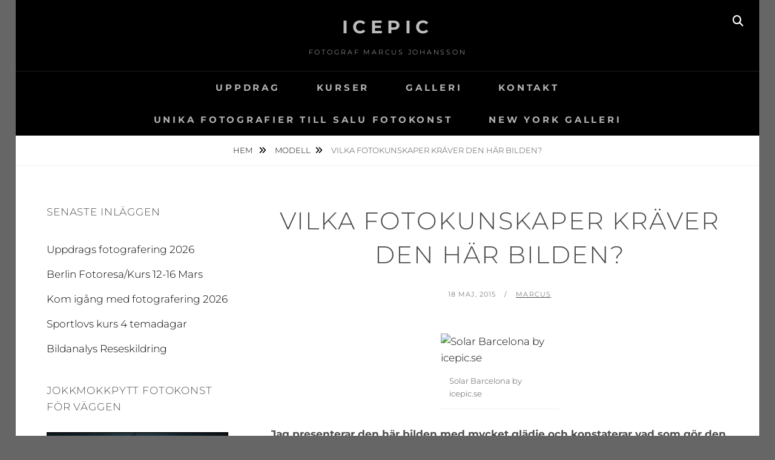

--- FILE ---
content_type: text/html; charset=UTF-8
request_url: https://icepic.se/vilka-fotokunskaper-kraver-den-har-bilden/
body_size: 11709
content:
<!DOCTYPE html>
<html lang="sv-SE">
<head>
<meta charset="UTF-8">
<meta name="viewport" content="width=device-width, initial-scale=1">
<link rel="profile" href="http://gmpg.org/xfn/11">

<title>Vilka fotokunskaper kräver den här bilden? &#8211; Icepic</title>
<meta name='robots' content='max-image-preview:large' />
<link rel='dns-prefetch' href='//stats.wp.com' />
<link rel="alternate" type="application/rss+xml" title="Icepic &raquo; Webbflöde" href="https://icepic.se/feed/" />
<link rel="alternate" type="application/rss+xml" title="Icepic &raquo; Kommentarsflöde" href="https://icepic.se/comments/feed/" />
<link rel="alternate" type="application/rss+xml" title="Icepic &raquo; Kommentarsflöde för Vilka fotokunskaper kräver den här bilden?" href="https://icepic.se/vilka-fotokunskaper-kraver-den-har-bilden/feed/" />
<link rel="alternate" title="oEmbed (JSON)" type="application/json+oembed" href="https://icepic.se/wp-json/oembed/1.0/embed?url=https%3A%2F%2Ficepic.se%2Fvilka-fotokunskaper-kraver-den-har-bilden%2F" />
<link rel="alternate" title="oEmbed (XML)" type="text/xml+oembed" href="https://icepic.se/wp-json/oembed/1.0/embed?url=https%3A%2F%2Ficepic.se%2Fvilka-fotokunskaper-kraver-den-har-bilden%2F&#038;format=xml" />
<style id='wp-img-auto-sizes-contain-inline-css' type='text/css'>
img:is([sizes=auto i],[sizes^="auto," i]){contain-intrinsic-size:3000px 1500px}
/*# sourceURL=wp-img-auto-sizes-contain-inline-css */
</style>
<style id='wp-emoji-styles-inline-css' type='text/css'>

	img.wp-smiley, img.emoji {
		display: inline !important;
		border: none !important;
		box-shadow: none !important;
		height: 1em !important;
		width: 1em !important;
		margin: 0 0.07em !important;
		vertical-align: -0.1em !important;
		background: none !important;
		padding: 0 !important;
	}
/*# sourceURL=wp-emoji-styles-inline-css */
</style>
<style id='wp-block-library-inline-css' type='text/css'>
:root{--wp-block-synced-color:#7a00df;--wp-block-synced-color--rgb:122,0,223;--wp-bound-block-color:var(--wp-block-synced-color);--wp-editor-canvas-background:#ddd;--wp-admin-theme-color:#007cba;--wp-admin-theme-color--rgb:0,124,186;--wp-admin-theme-color-darker-10:#006ba1;--wp-admin-theme-color-darker-10--rgb:0,107,160.5;--wp-admin-theme-color-darker-20:#005a87;--wp-admin-theme-color-darker-20--rgb:0,90,135;--wp-admin-border-width-focus:2px}@media (min-resolution:192dpi){:root{--wp-admin-border-width-focus:1.5px}}.wp-element-button{cursor:pointer}:root .has-very-light-gray-background-color{background-color:#eee}:root .has-very-dark-gray-background-color{background-color:#313131}:root .has-very-light-gray-color{color:#eee}:root .has-very-dark-gray-color{color:#313131}:root .has-vivid-green-cyan-to-vivid-cyan-blue-gradient-background{background:linear-gradient(135deg,#00d084,#0693e3)}:root .has-purple-crush-gradient-background{background:linear-gradient(135deg,#34e2e4,#4721fb 50%,#ab1dfe)}:root .has-hazy-dawn-gradient-background{background:linear-gradient(135deg,#faaca8,#dad0ec)}:root .has-subdued-olive-gradient-background{background:linear-gradient(135deg,#fafae1,#67a671)}:root .has-atomic-cream-gradient-background{background:linear-gradient(135deg,#fdd79a,#004a59)}:root .has-nightshade-gradient-background{background:linear-gradient(135deg,#330968,#31cdcf)}:root .has-midnight-gradient-background{background:linear-gradient(135deg,#020381,#2874fc)}:root{--wp--preset--font-size--normal:16px;--wp--preset--font-size--huge:42px}.has-regular-font-size{font-size:1em}.has-larger-font-size{font-size:2.625em}.has-normal-font-size{font-size:var(--wp--preset--font-size--normal)}.has-huge-font-size{font-size:var(--wp--preset--font-size--huge)}.has-text-align-center{text-align:center}.has-text-align-left{text-align:left}.has-text-align-right{text-align:right}.has-fit-text{white-space:nowrap!important}#end-resizable-editor-section{display:none}.aligncenter{clear:both}.items-justified-left{justify-content:flex-start}.items-justified-center{justify-content:center}.items-justified-right{justify-content:flex-end}.items-justified-space-between{justify-content:space-between}.screen-reader-text{border:0;clip-path:inset(50%);height:1px;margin:-1px;overflow:hidden;padding:0;position:absolute;width:1px;word-wrap:normal!important}.screen-reader-text:focus{background-color:#ddd;clip-path:none;color:#444;display:block;font-size:1em;height:auto;left:5px;line-height:normal;padding:15px 23px 14px;text-decoration:none;top:5px;width:auto;z-index:100000}html :where(.has-border-color){border-style:solid}html :where([style*=border-top-color]){border-top-style:solid}html :where([style*=border-right-color]){border-right-style:solid}html :where([style*=border-bottom-color]){border-bottom-style:solid}html :where([style*=border-left-color]){border-left-style:solid}html :where([style*=border-width]){border-style:solid}html :where([style*=border-top-width]){border-top-style:solid}html :where([style*=border-right-width]){border-right-style:solid}html :where([style*=border-bottom-width]){border-bottom-style:solid}html :where([style*=border-left-width]){border-left-style:solid}html :where(img[class*=wp-image-]){height:auto;max-width:100%}:where(figure){margin:0 0 1em}html :where(.is-position-sticky){--wp-admin--admin-bar--position-offset:var(--wp-admin--admin-bar--height,0px)}@media screen and (max-width:600px){html :where(.is-position-sticky){--wp-admin--admin-bar--position-offset:0px}}

/*# sourceURL=wp-block-library-inline-css */
</style><style id='global-styles-inline-css' type='text/css'>
:root{--wp--preset--aspect-ratio--square: 1;--wp--preset--aspect-ratio--4-3: 4/3;--wp--preset--aspect-ratio--3-4: 3/4;--wp--preset--aspect-ratio--3-2: 3/2;--wp--preset--aspect-ratio--2-3: 2/3;--wp--preset--aspect-ratio--16-9: 16/9;--wp--preset--aspect-ratio--9-16: 9/16;--wp--preset--color--black: #000000;--wp--preset--color--cyan-bluish-gray: #abb8c3;--wp--preset--color--white: #ffffff;--wp--preset--color--pale-pink: #f78da7;--wp--preset--color--vivid-red: #cf2e2e;--wp--preset--color--luminous-vivid-orange: #ff6900;--wp--preset--color--luminous-vivid-amber: #fcb900;--wp--preset--color--light-green-cyan: #7bdcb5;--wp--preset--color--vivid-green-cyan: #00d084;--wp--preset--color--pale-cyan-blue: #8ed1fc;--wp--preset--color--vivid-cyan-blue: #0693e3;--wp--preset--color--vivid-purple: #9b51e0;--wp--preset--color--medium-black: #333333;--wp--preset--color--gray: #999999;--wp--preset--color--medium-gray: #666666;--wp--preset--color--light-gray: #f2f2f2;--wp--preset--gradient--vivid-cyan-blue-to-vivid-purple: linear-gradient(135deg,rgb(6,147,227) 0%,rgb(155,81,224) 100%);--wp--preset--gradient--light-green-cyan-to-vivid-green-cyan: linear-gradient(135deg,rgb(122,220,180) 0%,rgb(0,208,130) 100%);--wp--preset--gradient--luminous-vivid-amber-to-luminous-vivid-orange: linear-gradient(135deg,rgb(252,185,0) 0%,rgb(255,105,0) 100%);--wp--preset--gradient--luminous-vivid-orange-to-vivid-red: linear-gradient(135deg,rgb(255,105,0) 0%,rgb(207,46,46) 100%);--wp--preset--gradient--very-light-gray-to-cyan-bluish-gray: linear-gradient(135deg,rgb(238,238,238) 0%,rgb(169,184,195) 100%);--wp--preset--gradient--cool-to-warm-spectrum: linear-gradient(135deg,rgb(74,234,220) 0%,rgb(151,120,209) 20%,rgb(207,42,186) 40%,rgb(238,44,130) 60%,rgb(251,105,98) 80%,rgb(254,248,76) 100%);--wp--preset--gradient--blush-light-purple: linear-gradient(135deg,rgb(255,206,236) 0%,rgb(152,150,240) 100%);--wp--preset--gradient--blush-bordeaux: linear-gradient(135deg,rgb(254,205,165) 0%,rgb(254,45,45) 50%,rgb(107,0,62) 100%);--wp--preset--gradient--luminous-dusk: linear-gradient(135deg,rgb(255,203,112) 0%,rgb(199,81,192) 50%,rgb(65,88,208) 100%);--wp--preset--gradient--pale-ocean: linear-gradient(135deg,rgb(255,245,203) 0%,rgb(182,227,212) 50%,rgb(51,167,181) 100%);--wp--preset--gradient--electric-grass: linear-gradient(135deg,rgb(202,248,128) 0%,rgb(113,206,126) 100%);--wp--preset--gradient--midnight: linear-gradient(135deg,rgb(2,3,129) 0%,rgb(40,116,252) 100%);--wp--preset--font-size--small: 14px;--wp--preset--font-size--medium: 20px;--wp--preset--font-size--large: 30px;--wp--preset--font-size--x-large: 42px;--wp--preset--font-size--normal: 17px;--wp--preset--font-size--huge: 40px;--wp--preset--spacing--20: 0.44rem;--wp--preset--spacing--30: 0.67rem;--wp--preset--spacing--40: 1rem;--wp--preset--spacing--50: 1.5rem;--wp--preset--spacing--60: 2.25rem;--wp--preset--spacing--70: 3.38rem;--wp--preset--spacing--80: 5.06rem;--wp--preset--shadow--natural: 6px 6px 9px rgba(0, 0, 0, 0.2);--wp--preset--shadow--deep: 12px 12px 50px rgba(0, 0, 0, 0.4);--wp--preset--shadow--sharp: 6px 6px 0px rgba(0, 0, 0, 0.2);--wp--preset--shadow--outlined: 6px 6px 0px -3px rgb(255, 255, 255), 6px 6px rgb(0, 0, 0);--wp--preset--shadow--crisp: 6px 6px 0px rgb(0, 0, 0);}:where(.is-layout-flex){gap: 0.5em;}:where(.is-layout-grid){gap: 0.5em;}body .is-layout-flex{display: flex;}.is-layout-flex{flex-wrap: wrap;align-items: center;}.is-layout-flex > :is(*, div){margin: 0;}body .is-layout-grid{display: grid;}.is-layout-grid > :is(*, div){margin: 0;}:where(.wp-block-columns.is-layout-flex){gap: 2em;}:where(.wp-block-columns.is-layout-grid){gap: 2em;}:where(.wp-block-post-template.is-layout-flex){gap: 1.25em;}:where(.wp-block-post-template.is-layout-grid){gap: 1.25em;}.has-black-color{color: var(--wp--preset--color--black) !important;}.has-cyan-bluish-gray-color{color: var(--wp--preset--color--cyan-bluish-gray) !important;}.has-white-color{color: var(--wp--preset--color--white) !important;}.has-pale-pink-color{color: var(--wp--preset--color--pale-pink) !important;}.has-vivid-red-color{color: var(--wp--preset--color--vivid-red) !important;}.has-luminous-vivid-orange-color{color: var(--wp--preset--color--luminous-vivid-orange) !important;}.has-luminous-vivid-amber-color{color: var(--wp--preset--color--luminous-vivid-amber) !important;}.has-light-green-cyan-color{color: var(--wp--preset--color--light-green-cyan) !important;}.has-vivid-green-cyan-color{color: var(--wp--preset--color--vivid-green-cyan) !important;}.has-pale-cyan-blue-color{color: var(--wp--preset--color--pale-cyan-blue) !important;}.has-vivid-cyan-blue-color{color: var(--wp--preset--color--vivid-cyan-blue) !important;}.has-vivid-purple-color{color: var(--wp--preset--color--vivid-purple) !important;}.has-black-background-color{background-color: var(--wp--preset--color--black) !important;}.has-cyan-bluish-gray-background-color{background-color: var(--wp--preset--color--cyan-bluish-gray) !important;}.has-white-background-color{background-color: var(--wp--preset--color--white) !important;}.has-pale-pink-background-color{background-color: var(--wp--preset--color--pale-pink) !important;}.has-vivid-red-background-color{background-color: var(--wp--preset--color--vivid-red) !important;}.has-luminous-vivid-orange-background-color{background-color: var(--wp--preset--color--luminous-vivid-orange) !important;}.has-luminous-vivid-amber-background-color{background-color: var(--wp--preset--color--luminous-vivid-amber) !important;}.has-light-green-cyan-background-color{background-color: var(--wp--preset--color--light-green-cyan) !important;}.has-vivid-green-cyan-background-color{background-color: var(--wp--preset--color--vivid-green-cyan) !important;}.has-pale-cyan-blue-background-color{background-color: var(--wp--preset--color--pale-cyan-blue) !important;}.has-vivid-cyan-blue-background-color{background-color: var(--wp--preset--color--vivid-cyan-blue) !important;}.has-vivid-purple-background-color{background-color: var(--wp--preset--color--vivid-purple) !important;}.has-black-border-color{border-color: var(--wp--preset--color--black) !important;}.has-cyan-bluish-gray-border-color{border-color: var(--wp--preset--color--cyan-bluish-gray) !important;}.has-white-border-color{border-color: var(--wp--preset--color--white) !important;}.has-pale-pink-border-color{border-color: var(--wp--preset--color--pale-pink) !important;}.has-vivid-red-border-color{border-color: var(--wp--preset--color--vivid-red) !important;}.has-luminous-vivid-orange-border-color{border-color: var(--wp--preset--color--luminous-vivid-orange) !important;}.has-luminous-vivid-amber-border-color{border-color: var(--wp--preset--color--luminous-vivid-amber) !important;}.has-light-green-cyan-border-color{border-color: var(--wp--preset--color--light-green-cyan) !important;}.has-vivid-green-cyan-border-color{border-color: var(--wp--preset--color--vivid-green-cyan) !important;}.has-pale-cyan-blue-border-color{border-color: var(--wp--preset--color--pale-cyan-blue) !important;}.has-vivid-cyan-blue-border-color{border-color: var(--wp--preset--color--vivid-cyan-blue) !important;}.has-vivid-purple-border-color{border-color: var(--wp--preset--color--vivid-purple) !important;}.has-vivid-cyan-blue-to-vivid-purple-gradient-background{background: var(--wp--preset--gradient--vivid-cyan-blue-to-vivid-purple) !important;}.has-light-green-cyan-to-vivid-green-cyan-gradient-background{background: var(--wp--preset--gradient--light-green-cyan-to-vivid-green-cyan) !important;}.has-luminous-vivid-amber-to-luminous-vivid-orange-gradient-background{background: var(--wp--preset--gradient--luminous-vivid-amber-to-luminous-vivid-orange) !important;}.has-luminous-vivid-orange-to-vivid-red-gradient-background{background: var(--wp--preset--gradient--luminous-vivid-orange-to-vivid-red) !important;}.has-very-light-gray-to-cyan-bluish-gray-gradient-background{background: var(--wp--preset--gradient--very-light-gray-to-cyan-bluish-gray) !important;}.has-cool-to-warm-spectrum-gradient-background{background: var(--wp--preset--gradient--cool-to-warm-spectrum) !important;}.has-blush-light-purple-gradient-background{background: var(--wp--preset--gradient--blush-light-purple) !important;}.has-blush-bordeaux-gradient-background{background: var(--wp--preset--gradient--blush-bordeaux) !important;}.has-luminous-dusk-gradient-background{background: var(--wp--preset--gradient--luminous-dusk) !important;}.has-pale-ocean-gradient-background{background: var(--wp--preset--gradient--pale-ocean) !important;}.has-electric-grass-gradient-background{background: var(--wp--preset--gradient--electric-grass) !important;}.has-midnight-gradient-background{background: var(--wp--preset--gradient--midnight) !important;}.has-small-font-size{font-size: var(--wp--preset--font-size--small) !important;}.has-medium-font-size{font-size: var(--wp--preset--font-size--medium) !important;}.has-large-font-size{font-size: var(--wp--preset--font-size--large) !important;}.has-x-large-font-size{font-size: var(--wp--preset--font-size--x-large) !important;}
/*# sourceURL=global-styles-inline-css */
</style>

<style id='classic-theme-styles-inline-css' type='text/css'>
/*! This file is auto-generated */
.wp-block-button__link{color:#fff;background-color:#32373c;border-radius:9999px;box-shadow:none;text-decoration:none;padding:calc(.667em + 2px) calc(1.333em + 2px);font-size:1.125em}.wp-block-file__button{background:#32373c;color:#fff;text-decoration:none}
/*# sourceURL=/wp-includes/css/classic-themes.min.css */
</style>
<link rel='stylesheet' id='essential-widgets-css' href='https://usercontent.one/wp/icepic.se/wp-content/plugins/essential-widgets/public/css/essential-widgets-public.css?ver=3.0&media=1761235387' type='text/css' media='all' />
<link rel='stylesheet' id='fotografie-fonts-css' href='https://usercontent.one/wp/icepic.se/wp-content/fonts/ea4580bc857b184f6cee3d9c9f4d505c.css?media=1761235387' type='text/css' media='all' />
<link rel='stylesheet' id='font-awesome-css' href='https://usercontent.one/wp/icepic.se/wp-content/themes/fotografie/assets/css/font-awesome/css/all.min.css?ver=6.7.2&media=1761235387' type='text/css' media='all' />
<link rel='stylesheet' id='fotografie-style-css' href='https://usercontent.one/wp/icepic.se/wp-content/themes/fotografie/style.css?media=1761235387?ver=20251217-234359' type='text/css' media='all' />
<style id='fotografie-style-inline-css' type='text/css'>
.comments-link { clip: rect(1px, 1px, 1px, 1px); height: 1px; position: absolute; overflow: hidden; width: 1px; }
/*# sourceURL=fotografie-style-inline-css */
</style>
<link rel='stylesheet' id='fotografie-block-style-css' href='https://usercontent.one/wp/icepic.se/wp-content/themes/fotografie/assets/css/blocks.css?ver=1.0&media=1761235387' type='text/css' media='all' />
<script type="text/javascript" src="https://icepic.se/wp-includes/js/jquery/jquery.min.js?ver=3.7.1" id="jquery-core-js"></script>
<script type="text/javascript" src="https://icepic.se/wp-includes/js/jquery/jquery-migrate.min.js?ver=3.4.1" id="jquery-migrate-js"></script>
<script type="text/javascript" src="https://usercontent.one/wp/icepic.se/wp-content/plugins/essential-widgets/public/js/essential-widgets-public.js?ver=3.0&media=1761235387" id="essential-widgets-js"></script>
<link rel="https://api.w.org/" href="https://icepic.se/wp-json/" /><link rel="alternate" title="JSON" type="application/json" href="https://icepic.se/wp-json/wp/v2/posts/25828" /><link rel="EditURI" type="application/rsd+xml" title="RSD" href="https://icepic.se/xmlrpc.php?rsd" />
<meta name="generator" content="WordPress 6.9" />
<link rel="canonical" href="https://icepic.se/vilka-fotokunskaper-kraver-den-har-bilden/" />
<link rel='shortlink' href='https://icepic.se/?p=25828' />
<style>[class*=" icon-oc-"],[class^=icon-oc-]{speak:none;font-style:normal;font-weight:400;font-variant:normal;text-transform:none;line-height:1;-webkit-font-smoothing:antialiased;-moz-osx-font-smoothing:grayscale}.icon-oc-one-com-white-32px-fill:before{content:"901"}.icon-oc-one-com:before{content:"900"}#one-com-icon,.toplevel_page_onecom-wp .wp-menu-image{speak:none;display:flex;align-items:center;justify-content:center;text-transform:none;line-height:1;-webkit-font-smoothing:antialiased;-moz-osx-font-smoothing:grayscale}.onecom-wp-admin-bar-item>a,.toplevel_page_onecom-wp>.wp-menu-name{font-size:16px;font-weight:400;line-height:1}.toplevel_page_onecom-wp>.wp-menu-name img{width:69px;height:9px;}.wp-submenu-wrap.wp-submenu>.wp-submenu-head>img{width:88px;height:auto}.onecom-wp-admin-bar-item>a img{height:7px!important}.onecom-wp-admin-bar-item>a img,.toplevel_page_onecom-wp>.wp-menu-name img{opacity:.8}.onecom-wp-admin-bar-item.hover>a img,.toplevel_page_onecom-wp.wp-has-current-submenu>.wp-menu-name img,li.opensub>a.toplevel_page_onecom-wp>.wp-menu-name img{opacity:1}#one-com-icon:before,.onecom-wp-admin-bar-item>a:before,.toplevel_page_onecom-wp>.wp-menu-image:before{content:'';position:static!important;background-color:rgba(240,245,250,.4);border-radius:102px;width:18px;height:18px;padding:0!important}.onecom-wp-admin-bar-item>a:before{width:14px;height:14px}.onecom-wp-admin-bar-item.hover>a:before,.toplevel_page_onecom-wp.opensub>a>.wp-menu-image:before,.toplevel_page_onecom-wp.wp-has-current-submenu>.wp-menu-image:before{background-color:#76b82a}.onecom-wp-admin-bar-item>a{display:inline-flex!important;align-items:center;justify-content:center}#one-com-logo-wrapper{font-size:4em}#one-com-icon{vertical-align:middle}.imagify-welcome{display:none !important;}</style>	<style>img#wpstats{display:none}</style>
		<link rel="pingback" href="https://icepic.se/xmlrpc.php"><script type="application/ld+json">{"@context":"http:\/\/schema.org","@type":"BreadcrumbList","itemListElement":[{"@type":"ListItem","position":1,"item":{"@id":"https:\/\/icepic.se\/","name":"Hem"}},{"@type":"ListItem","position":2,"item":{"@id":"https:\/\/icepic.se\/category\/modell\/","name":"Modell"}},{"@type":"ListItem","position":3,"item":{"name":"Vilka fotokunskaper kr\u00e4ver den h\u00e4r bilden?"}}]}</script>		<style type="text/css">
					.site-title a,
			.site-description {
				color: #bcbcbc;
			}
				</style>
		<style type="text/css" id="custom-background-css">
body.custom-background { background-color: #666666; }
</style>
	</head>

<body class="wp-singular post-template-default single single-post postid-25828 single-format-standard custom-background wp-embed-responsive wp-theme-fotografie group-blog boxed-layout two-columns-layout content-right comment-hidden">


<div id="page" class="site">
	<div class="site-inner">
		<a class="skip-link screen-reader-text" href="#content">Hoppa till innehåll</a>

		<header id="masthead" class="site-header" role="banner">

			
			<div class="site-header-main">

				
	<div class="site-branding">
		<div class="wrapper">
						<div id="site-details">
									<p class="site-title"><a href="https://icepic.se/" rel="home">Icepic</a></p>
								<h2 class="site-description">Fotograf Marcus Johansson</h2>
			</div><!-- #site-details -->
		</div><!-- .wrapper -->
	</div><!-- .site-branding -->

				
<div class="site-search">
	<button class="search-toggle" aria-expanded="false">
		<span class="screen-reader-text">Sök</span>
	</button><!-- .search-toggle -->
	<div class="search-wrapper">
		

<form role="search" method="get" class="search-form" action="https://icepic.se/">
	<label>
		<span class="screen-reader-text">Sök efter:</span>

		<input type="search" class="search-field" placeholder="Ange nyckelord&hellip;" value="" name="s" />
	</label>

	<button type="submit" class="search-submit"><span class="search-button-text">Sök</span></button>
</form>
	</div><!-- .search-wrapper -->
</div><!-- .site-search -->

					<div class="menu-toggle-wrapper">
		<button id="menu-toggle" class="menu-toggle" aria-controls="top-menu" aria-expanded="false"></span><span class="menu-label">Meny</span></button>
	</div><!-- .menu-toggle-wrapper -->
	<div id="site-header-menu" class="site-header-menu">
		<div class="wrapper">
			
				<nav id="site-navigation" class="main-navigation" role="navigation" aria-label="Primär meny">
					<ul id="primary-menu" class="menu nav-menu"><li id="menu-item-15098" class="menu-item menu-item-type-post_type menu-item-object-page menu-item-15098"><a href="https://icepic.se/uppdragsfotografering/">Uppdrag</a></li>
<li id="menu-item-15105" class="menu-item menu-item-type-post_type menu-item-object-page menu-item-15105"><a href="https://icepic.se/fotokurser/">Kurser</a></li>
<li id="menu-item-15123" class="menu-item menu-item-type-post_type menu-item-object-page menu-item-15123"><a href="https://icepic.se/galleri/">Galleri</a></li>
<li id="menu-item-15103" class="menu-item menu-item-type-post_type menu-item-object-page menu-item-15103"><a href="https://icepic.se/fotografen/">Kontakt</a></li>
<li id="menu-item-78305" class="menu-item menu-item-type-post_type menu-item-object-page menu-item-78305"><a href="https://icepic.se/unika-fotografier-till-salu-fotokonst/">Unika fotografier till salu Fotokonst</a></li>
<li id="menu-item-78187" class="menu-item menu-item-type-post_type menu-item-object-page menu-item-78187"><a href="https://icepic.se/new-york-galleri/">New York Galleri</a></li>
</ul>
			
				<div class="mobile-search-wrapper">
					

<form role="search" method="get" class="search-form" action="https://icepic.se/">
	<label>
		<span class="screen-reader-text">Sök efter:</span>

		<input type="search" class="search-field" placeholder="Ange nyckelord&hellip;" value="" name="s" />
	</label>

	<button type="submit" class="search-submit"><span class="search-button-text">Sök</span></button>
</form>
				</div><!-- .search-wrapper -->

			</nav><!-- .main-navigation -->
		</div><!-- .wrapper -->
	</div><!-- .site-header-menu -->

			</div><!-- .site-header-main -->

		</header>

		
			<div class="breadcrumb-area custom">
				<div class="wrapper">
					<nav class="entry-breadcrumbs"><span class="breadcrumb"><a href="https://icepic.se/">Hem </a></span><span class="breadcrumb"><a href="https://icepic.se/category/modell/">Modell</a></span><span class="breadcrumb-current">Vilka fotokunskaper kräver den här bilden?</span>
					</nav><!-- .entry-breadcrumbs -->
				</div><!-- .wrapper -->
			</div><!-- .breadcrumb-area -->
		<div id="content" class="site-content">

			
			
			
	<div class="wrapper singular-section">
		<div id="primary" class="content-area">
			<main id="main" class="site-main" role="main">
				
<article id="post-25828 post-25828" class="post-25828 post type-post status-publish format-standard hentry category-modell category-uppdrag">

	<header class="entry-header">
		<h1 class="entry-title">Vilka fotokunskaper kräver den här bilden?</h1>
		
<footer class="entry-meta">
	<span class="posted-on"><span class="screen-reader-text">Publicerat</span> <time class="entry-date published updated" datetime="2015-05-18T06:42:50+02:00">18 maj, 2015</time></span><span class="byline"><span class="screen-reader-text">av </span><span class="author vcard"><a class="url fn n" href="https://icepic.se/author/marcus/">marcus</a></span></span></footer><!-- .entry-meta -->
	</header>

	
	<div class="entry-content">
		<figure id="attachment_25829" aria-describedby="caption-attachment-25829" style="width: 195px" class="wp-caption aligncenter"><a href="https://usercontent.one/wp/icepic.se/wp-content/uploads/2015/05/7950-P-brgman.jpg?media=1761235387"><img fetchpriority="high" decoding="async" src="https://usercontent.one/wp/icepic.se/wp-content/uploads/2015/05/7950-P-brgman-195x300.jpg?media=1761235387" alt="Solar Barcelona by icepic.se" width="195" height="300" class="size-medium wp-image-25829" /></a><figcaption id="caption-attachment-25829" class="wp-caption-text">Solar Barcelona by icepic.se</figcaption></figure>
<p><strong>Jag presenterar den här bilden med mycket glädje och konstaterar vad som gör den möjlig!</strong></p>
<p>1. Arkitektur och miljöer<br />
2. Bildkomposition<br />
3. Porträttfotografering<br />
4. Kamerateknik<br />
5. Bildidéer, Regi och en väldigt duktig modell<br />
6. Street photography<br />
7. Ljussättning<br />
8. Bildbehandling</p>
<p>(Bilden är producerad för ett format i 70 x 100 cm eller kanske störrre) </p>
<p>Allt detta finns att hämta i mina fotoworkshop!</p>
<p>Ett god rekommendation om du vill komma långt in i den här kunskapskretsen är att gå <a href="http://www.icepic.se/?page_id=3515">Sommarkurs i Sthlm 3-6 Juli 2015</a> </p>
	</div><!-- .entry-content -->

	
<footer class="entry-footer">
	<span class="cat-links"><span>Kategorier:</span><a href="https://icepic.se/category/modell/" rel="category tag">Modell</a>, <a href="https://icepic.se/category/uppdrag/" rel="category tag">Uppdrag</a></span></footer><!-- .entry-footer -->

</article><!-- #post-25828 -->

	<nav class="navigation post-navigation" aria-label="Inlägg">
		<h2 class="screen-reader-text">Inläggsnavigering</h2>
		<div class="nav-links"><div class="nav-previous"><a href="https://icepic.se/istanbul-street-fotoresa-till-helgen/" rel="prev"><span class="meta-nav" aria-hidden="true">Föregående</span> <span class="screen-reader-text">Föregående inlägg:</span> <span class="post-title">Istanbul Street Fotoresa till helgen!</span></a></div><div class="nav-next"><a href="https://icepic.se/fotouppdrag-portratt/" rel="next"><span class="meta-nav" aria-hidden="true">Nästa</span> <span class="screen-reader-text">Nästa inlägg:</span> <span class="post-title">Fotouppdrag porträtt</span></a></div></div>
	</nav>
<div id="comments" class="comments-area">

		<div id="respond" class="comment-respond">
		<h3 id="reply-title" class="comment-reply-title">Lämna ett svar <small><a rel="nofollow" id="cancel-comment-reply-link" href="/vilka-fotokunskaper-kraver-den-har-bilden/#respond" style="display:none;">Avbryt svar</a></small></h3><form action="https://icepic.se/wp-comments-post.php" method="post" id="commentform" class="comment-form"><p class="comment-notes"><span id="email-notes">Din e-postadress kommer inte publiceras.</span> <span class="required-field-message">Obligatoriska fält är märkta <span class="required">*</span></span></p><p class="comment-form-comment"><label for="comment">Kommentar <span class="required">*</span></label> <textarea id="comment" name="comment" cols="45" rows="8" maxlength="65525" required></textarea></p><p class="comment-form-author"><label for="author">Namn <span class="required">*</span></label> <input id="author" name="author" type="text" value="" size="30" maxlength="245" autocomplete="name" required /></p>
<p class="comment-form-email"><label for="email">E-postadress <span class="required">*</span></label> <input id="email" name="email" type="email" value="" size="30" maxlength="100" aria-describedby="email-notes" autocomplete="email" required /></p>
<p class="comment-form-url"><label for="url">Webbplats</label> <input id="url" name="url" type="url" value="" size="30" maxlength="200" autocomplete="url" /></p>
<p class="form-submit"><input name="submit" type="submit" id="submit" class="submit" value="Publicera kommentar" /> <input type='hidden' name='comment_post_ID' value='25828' id='comment_post_ID' />
<input type='hidden' name='comment_parent' id='comment_parent' value='0' />
</p><p style="display: none;"><input type="hidden" id="akismet_comment_nonce" name="akismet_comment_nonce" value="58ea804b26" /></p><p style="display: none !important;" class="akismet-fields-container" data-prefix="ak_"><label>&#916;<textarea name="ak_hp_textarea" cols="45" rows="8" maxlength="100"></textarea></label><input type="hidden" id="ak_js_1" name="ak_js" value="2"/><script>document.getElementById( "ak_js_1" ).setAttribute( "value", ( new Date() ).getTime() );</script></p></form>	</div><!-- #respond -->
	<p class="akismet_comment_form_privacy_notice">Denna webbplats använder Akismet för att minska skräppost. <a href="https://akismet.com/privacy/" target="_blank" rel="nofollow noopener">Lär dig om hur din kommentarsdata bearbetas</a>.</p>
</div>
			</main><!-- #main -->
		</div><!-- #primary -->
		
<aside id="secondary" class="widget-area" role="complementary">
	
		<section id="recent-posts-2" class="widget widget_recent_entries">
		<h2 class="widget-title">Senaste inläggen</h2>
		<ul>
											<li>
					<a href="https://icepic.se/uppdrags-fotografering-2026/">Uppdrags fotografering 2026</a>
									</li>
											<li>
					<a href="https://icepic.se/berlin-fotoresa-kurs-12-16-mars/">Berlin Fotoresa/Kurs 12-16 Mars</a>
									</li>
											<li>
					<a href="https://icepic.se/kom-igang-med-fotografering-2026/">Kom igång med fotografering 2026</a>
									</li>
											<li>
					<a href="https://icepic.se/sportlovs-kurs-4-temadagar/">Sportlovs kurs 4 temadagar</a>
									</li>
											<li>
					<a href="https://icepic.se/bildanalys-reseskildring/">Bildanalys Reseskildring</a>
									</li>
					</ul>

		</section><section id="simpleimage-283" class="widget widget_simpleimage">
<h2 class="widget-title">Jokkmokkpytt fotokonst för väggen</h2>
	<p class="simple-image">
		<a href="https://icepic.se/unika-fotografier-till-salu-fotokonst/"><img width="1455" height="1021" src="https://usercontent.one/wp/icepic.se/wp-content/uploads/2018/02/1026-Jokkmokkpytt-original-2017.jpg?media=1761235387" class="attachment-full size-full" alt="" decoding="async" loading="lazy" srcset="https://usercontent.one/wp/icepic.se/wp-content/uploads/2018/02/1026-Jokkmokkpytt-original-2017.jpg?media=1761235387 1455w, https://usercontent.one/wp/icepic.se/wp-content/uploads/2018/02/1026-Jokkmokkpytt-original-2017-1320x926.jpg?media=1761235387 1320w, https://usercontent.one/wp/icepic.se/wp-content/uploads/2018/02/1026-Jokkmokkpytt-original-2017-300x211.jpg?media=1761235387 300w, https://usercontent.one/wp/icepic.se/wp-content/uploads/2018/02/1026-Jokkmokkpytt-original-2017-1445x1014.jpg?media=1761235387 1445w, https://usercontent.one/wp/icepic.se/wp-content/uploads/2018/02/1026-Jokkmokkpytt-original-2017-600x421.jpg?media=1761235387 600w" sizes="auto, (max-width: 1455px) 100vw, 1455px" /></a>	</p>

<p>Klicka på bilden och skrolla längst ner på sidan. Läs hur denna original idé kom till mitt i natten. Köp den 1:a av 11 Pris 9700 kr.</p>

</section><section id="simpleimage-285" class="widget widget_simpleimage">
<h2 class="widget-title">Fotoresa Exploring Krakow 13-20 April 2026</h2>
	<p class="simple-image">
		<a href="https://icepic.se/fotoresa-exploring-krakow/"><img width="1455" height="1021" src="https://usercontent.one/wp/icepic.se/wp-content/uploads/2025/10/6988-Jag-selfie-Graffiti.jpg?media=1761235387" class="attachment-full size-full" alt="" decoding="async" loading="lazy" srcset="https://usercontent.one/wp/icepic.se/wp-content/uploads/2025/10/6988-Jag-selfie-Graffiti.jpg?media=1761235387 1455w, https://usercontent.one/wp/icepic.se/wp-content/uploads/2025/10/6988-Jag-selfie-Graffiti-300x211.jpg?media=1761235387 300w" sizes="auto, (max-width: 1455px) 100vw, 1455px" /></a>	</p>

<p>Följ med och upptäck Krakow under en hel kursvecka (6 dagar) Pris ca: 15300 kr. inkluderar Flyg, Singelrum, och Kursavgift. Klicka på bild för mer info!</p>

</section><section id="simpleimage-272" class="widget widget_simpleimage">
<h2 class="widget-title">Fotokurs för två deltagare privat</h2>
	<p class="simple-image">
		<a href="https://icepic.se/presentkort-for-fotokurs-eller-fotografering/"><img width="1565" height="1045" src="https://usercontent.one/wp/icepic.se/wp-content/uploads/2025/12/2023-Dx-101-Presentkort.jpg?media=1761235387" class="attachment-full size-full" alt="" decoding="async" loading="lazy" srcset="https://usercontent.one/wp/icepic.se/wp-content/uploads/2025/12/2023-Dx-101-Presentkort.jpg?media=1761235387 1565w, https://usercontent.one/wp/icepic.se/wp-content/uploads/2025/12/2023-Dx-101-Presentkort-300x200.jpg?media=1761235387 300w, https://usercontent.one/wp/icepic.se/wp-content/uploads/2025/12/2023-Dx-101-Presentkort-1455x972.jpg?media=1761235387 1455w, https://usercontent.one/wp/icepic.se/wp-content/uploads/2025/12/2023-Dx-101-Presentkort-1536x1026.jpg?media=1761235387 1536w" sizes="auto, (max-width: 1565px) 100vw, 1565px" /></a>	</p>

<p>Köp fotokurs med presentkort för en eller två separata kursdagar. Klicka på bilden och ta del av erbjudandet!</p>

</section><section id="simpleimage-281" class="widget widget_simpleimage">
<h2 class="widget-title">Malaga Streets &#038; Cityscapes workshop Jan. 23 -2026</h2>
	<p class="simple-image">
		<a href="https://icepic.se/street-photography-workshop-malaga-spain-jan-2019/"><img width="1455" height="1021" src="https://usercontent.one/wp/icepic.se/wp-content/uploads/2025/12/0993-Lameller-Malaga-hamn-Ny-2024.jpg?media=1761235387" class="attachment-full size-full" alt="" decoding="async" loading="lazy" srcset="https://usercontent.one/wp/icepic.se/wp-content/uploads/2025/12/0993-Lameller-Malaga-hamn-Ny-2024.jpg?media=1761235387 1455w, https://usercontent.one/wp/icepic.se/wp-content/uploads/2025/12/0993-Lameller-Malaga-hamn-Ny-2024-300x211.jpg?media=1761235387 300w" sizes="auto, (max-width: 1455px) 100vw, 1455px" /></a>	</p>

<p>We will spend A full day together in this dynamic city. Shooting exiting images of local characters in interesting environments. Catching everyday life along with details. Create emotions and movements both sharp and unsharp. Work careful and patiently with composition.. Klick the image to learn more!</p>

</section><section id="simpleimage-271" class="widget widget_simpleimage">
<h2 class="widget-title">Fotokurs för dig med ambition på att bli duktig!</h2>
	<p class="simple-image">
		<a href="https://icepic.se/fotokurs-4-stegs-utveckling/"><img width="618" height="950" src="https://usercontent.one/wp/icepic.se/wp-content/uploads/2021/08/5627-Andreas-strandfotograf.jpg?media=1761235387" class="attachment-full size-full" alt="" decoding="async" loading="lazy" srcset="https://usercontent.one/wp/icepic.se/wp-content/uploads/2021/08/5627-Andreas-strandfotograf.jpg?media=1761235387 618w, https://usercontent.one/wp/icepic.se/wp-content/uploads/2021/08/5627-Andreas-strandfotograf-195x300.jpg?media=1761235387 195w, https://usercontent.one/wp/icepic.se/wp-content/uploads/2021/08/5627-Andreas-strandfotograf-600x922.jpg?media=1761235387 600w, https://usercontent.one/wp/icepic.se/wp-content/uploads/2021/08/5627-Andreas-strandfotograf-390x600.jpg?media=1761235387 390w" sizes="auto, (max-width: 618px) 100vw, 618px" /></a>	</p>

<p>4-stegs utveckling för dig med ambition att ta dig långt in i fotografins värld och bildspråk. Kursupplägget gör att du du inte går miste om något . Klicka på bilden för mer info.</p>

</section><section id="simpleimage-282" class="widget widget_simpleimage">
<h2 class="widget-title">Köp fotokonst för väggen med eller utan ram!</h2>
	<p class="simple-image">
		<a href="https://icepic.se/stockholm-for-vaggen/"><img width="1045" height="697" src="https://usercontent.one/wp/icepic.se/wp-content/uploads/2025/12/4855-Riddarholmstorget-skymning.jpg?media=1761235387" class="attachment-full size-full" alt="" decoding="async" loading="lazy" srcset="https://usercontent.one/wp/icepic.se/wp-content/uploads/2025/12/4855-Riddarholmstorget-skymning.jpg?media=1761235387 1045w, https://usercontent.one/wp/icepic.se/wp-content/uploads/2025/12/4855-Riddarholmstorget-skymning-300x200.jpg?media=1761235387 300w" sizes="auto, (max-width: 1045px) 100vw, 1045px" /></a>	</p>

<p>Wrangelska Palatset Stockholm i vinterskrud<br />
Signerat i högsta papperskvalitet (Hahnemühle Photo Rag) Storlek 45X30 cm Pris 3300 kr.</p>

</section><section id="search-3" class="widget widget_search">

<form role="search" method="get" class="search-form" action="https://icepic.se/">
	<label>
		<span class="screen-reader-text">Sök efter:</span>

		<input type="search" class="search-field" placeholder="Ange nyckelord&hellip;" value="" name="s" />
	</label>

	<button type="submit" class="search-submit"><span class="search-button-text">Sök</span></button>
</form>
</section></aside><!-- #secondary -->
	</div><!-- .wrapper -->

		</div>
		<footer id="colophon" class="site-footer" role="contentinfo">
			

<aside class="widget-area footer-widget-area one" role="complementary">
	<div class="wrapper">
		
					<div class="widget-column footer-widget-2">
				<section id="text-3" class="widget widget_text"><h2 class="widget-title">Kurser information</h2>			<div class="textwidget">Hör av dig till mig för mer information om kurser.</div>
		</section>			</div><!-- .widget-area -->
		
			</div><!-- .footer-widgets-wrapper -->
</aside><!-- .footer-widgets -->


			<div id="site-generator">
				<div class="wrapper">
					<div class="site-social">
   </div><!-- .site-social -->

					<div class="site-info">
	Upphovsrätt &copy; 2026 <a href="https://icepic.se/">Icepic</a>. Alla rättigheter förbehållna.  &#124; Fotografie&nbsp;av&nbsp;<a target="_blank" href="https://catchthemes.com/">Catch Themes</a></div><!-- .site-info -->


				</div><!-- .wrapper -->
			</div><!-- #site-generator -->
		</footer>
	</div><!-- .site-inner -->
</div><!-- #page -->
<a href="#masthead" id="scrollup" class="backtotop"><span class="screen-reader-text">Rulla upp</span></a><script type="speculationrules">
{"prefetch":[{"source":"document","where":{"and":[{"href_matches":"/*"},{"not":{"href_matches":["/wp-*.php","/wp-admin/*","/wp-content/uploads/*","/wp-content/*","/wp-content/plugins/*","/wp-content/themes/fotografie/*","/*\\?(.+)"]}},{"not":{"selector_matches":"a[rel~=\"nofollow\"]"}},{"not":{"selector_matches":".no-prefetch, .no-prefetch a"}}]},"eagerness":"conservative"}]}
</script>

<script type="text/javascript" id="jetpack-portfolio-theme-supports-js-after">
/* <![CDATA[ */
const jetpack_portfolio_theme_supports = false
//# sourceURL=jetpack-portfolio-theme-supports-js-after
/* ]]> */
</script>
<script type="text/javascript" src="https://usercontent.one/wp/icepic.se/wp-content/themes/fotografie/assets/js/skip-link-focus-fix.min.js?media=1761235387?ver=20170616" id="fotografie-skip-link-focus-fix-js"></script>
<script type="text/javascript" src="https://usercontent.one/wp/icepic.se/wp-content/themes/fotografie/assets/js/jquery.matchHeight.min.js?media=1761235387?ver=20151215" id="jquery-match-height-js"></script>
<script type="text/javascript" id="fotografie-custom-script-js-extra">
/* <![CDATA[ */
var fotografieScreenReaderText = {"expand":"expandera undermeny","collapse":"minimera undermeny"};
//# sourceURL=fotografie-custom-script-js-extra
/* ]]> */
</script>
<script type="text/javascript" src="https://usercontent.one/wp/icepic.se/wp-content/themes/fotografie/assets/js/custom-scripts.min.js?media=1761235387?ver=20170616" id="fotografie-custom-script-js"></script>
<script type="text/javascript" src="https://icepic.se/wp-includes/js/comment-reply.min.js?ver=6.9" id="comment-reply-js" async="async" data-wp-strategy="async" fetchpriority="low"></script>
<script type="text/javascript" id="jetpack-stats-js-before">
/* <![CDATA[ */
_stq = window._stq || [];
_stq.push([ "view", JSON.parse("{\"v\":\"ext\",\"blog\":\"211571092\",\"post\":\"25828\",\"tz\":\"1\",\"srv\":\"icepic.se\",\"j\":\"1:14.7\"}") ]);
_stq.push([ "clickTrackerInit", "211571092", "25828" ]);
//# sourceURL=jetpack-stats-js-before
/* ]]> */
</script>
<script type="text/javascript" src="https://stats.wp.com/e-202604.js" id="jetpack-stats-js" defer="defer" data-wp-strategy="defer"></script>
<script defer type="text/javascript" src="https://usercontent.one/wp/icepic.se/wp-content/plugins/akismet/_inc/akismet-frontend.js?media=1761235387?ver=1763000655" id="akismet-frontend-js"></script>
<script id="wp-emoji-settings" type="application/json">
{"baseUrl":"https://s.w.org/images/core/emoji/17.0.2/72x72/","ext":".png","svgUrl":"https://s.w.org/images/core/emoji/17.0.2/svg/","svgExt":".svg","source":{"concatemoji":"https://icepic.se/wp-includes/js/wp-emoji-release.min.js?ver=6.9"}}
</script>
<script type="module">
/* <![CDATA[ */
/*! This file is auto-generated */
const a=JSON.parse(document.getElementById("wp-emoji-settings").textContent),o=(window._wpemojiSettings=a,"wpEmojiSettingsSupports"),s=["flag","emoji"];function i(e){try{var t={supportTests:e,timestamp:(new Date).valueOf()};sessionStorage.setItem(o,JSON.stringify(t))}catch(e){}}function c(e,t,n){e.clearRect(0,0,e.canvas.width,e.canvas.height),e.fillText(t,0,0);t=new Uint32Array(e.getImageData(0,0,e.canvas.width,e.canvas.height).data);e.clearRect(0,0,e.canvas.width,e.canvas.height),e.fillText(n,0,0);const a=new Uint32Array(e.getImageData(0,0,e.canvas.width,e.canvas.height).data);return t.every((e,t)=>e===a[t])}function p(e,t){e.clearRect(0,0,e.canvas.width,e.canvas.height),e.fillText(t,0,0);var n=e.getImageData(16,16,1,1);for(let e=0;e<n.data.length;e++)if(0!==n.data[e])return!1;return!0}function u(e,t,n,a){switch(t){case"flag":return n(e,"\ud83c\udff3\ufe0f\u200d\u26a7\ufe0f","\ud83c\udff3\ufe0f\u200b\u26a7\ufe0f")?!1:!n(e,"\ud83c\udde8\ud83c\uddf6","\ud83c\udde8\u200b\ud83c\uddf6")&&!n(e,"\ud83c\udff4\udb40\udc67\udb40\udc62\udb40\udc65\udb40\udc6e\udb40\udc67\udb40\udc7f","\ud83c\udff4\u200b\udb40\udc67\u200b\udb40\udc62\u200b\udb40\udc65\u200b\udb40\udc6e\u200b\udb40\udc67\u200b\udb40\udc7f");case"emoji":return!a(e,"\ud83e\u1fac8")}return!1}function f(e,t,n,a){let r;const o=(r="undefined"!=typeof WorkerGlobalScope&&self instanceof WorkerGlobalScope?new OffscreenCanvas(300,150):document.createElement("canvas")).getContext("2d",{willReadFrequently:!0}),s=(o.textBaseline="top",o.font="600 32px Arial",{});return e.forEach(e=>{s[e]=t(o,e,n,a)}),s}function r(e){var t=document.createElement("script");t.src=e,t.defer=!0,document.head.appendChild(t)}a.supports={everything:!0,everythingExceptFlag:!0},new Promise(t=>{let n=function(){try{var e=JSON.parse(sessionStorage.getItem(o));if("object"==typeof e&&"number"==typeof e.timestamp&&(new Date).valueOf()<e.timestamp+604800&&"object"==typeof e.supportTests)return e.supportTests}catch(e){}return null}();if(!n){if("undefined"!=typeof Worker&&"undefined"!=typeof OffscreenCanvas&&"undefined"!=typeof URL&&URL.createObjectURL&&"undefined"!=typeof Blob)try{var e="postMessage("+f.toString()+"("+[JSON.stringify(s),u.toString(),c.toString(),p.toString()].join(",")+"));",a=new Blob([e],{type:"text/javascript"});const r=new Worker(URL.createObjectURL(a),{name:"wpTestEmojiSupports"});return void(r.onmessage=e=>{i(n=e.data),r.terminate(),t(n)})}catch(e){}i(n=f(s,u,c,p))}t(n)}).then(e=>{for(const n in e)a.supports[n]=e[n],a.supports.everything=a.supports.everything&&a.supports[n],"flag"!==n&&(a.supports.everythingExceptFlag=a.supports.everythingExceptFlag&&a.supports[n]);var t;a.supports.everythingExceptFlag=a.supports.everythingExceptFlag&&!a.supports.flag,a.supports.everything||((t=a.source||{}).concatemoji?r(t.concatemoji):t.wpemoji&&t.twemoji&&(r(t.twemoji),r(t.wpemoji)))});
//# sourceURL=https://icepic.se/wp-includes/js/wp-emoji-loader.min.js
/* ]]> */
</script>
<script id="ocvars">var ocSiteMeta = {plugins: {"a3e4aa5d9179da09d8af9b6802f861a8": 1,"2c9812363c3c947e61f043af3c9852d0": 1,"b904efd4c2b650207df23db3e5b40c86": 1,"a3fe9dc9824eccbd72b7e5263258ab2c": 1}}</script>
</body>
</html>
